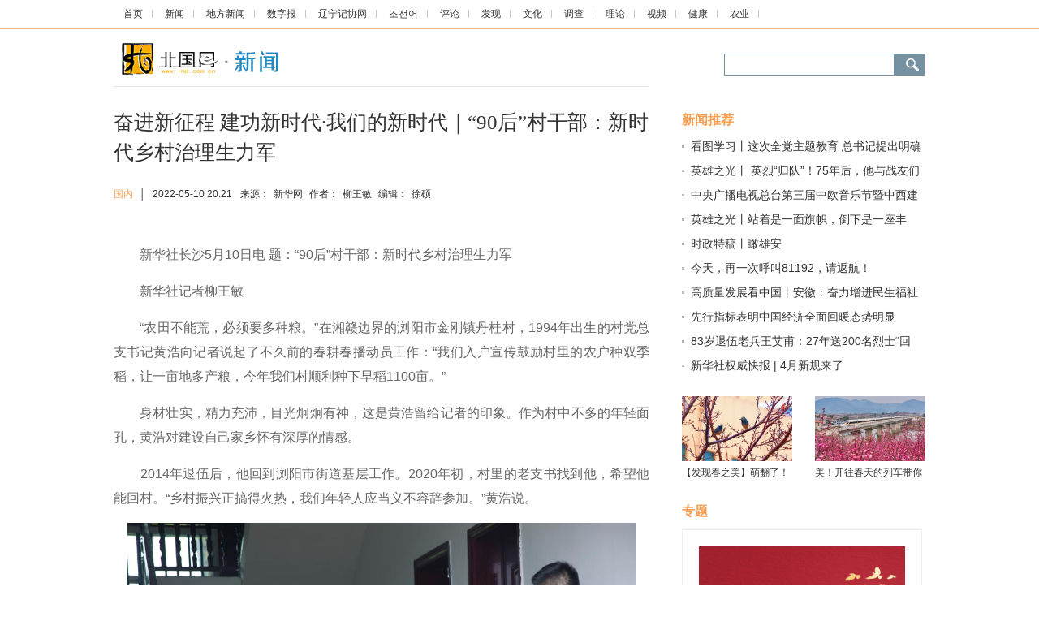

--- FILE ---
content_type: text/html
request_url: http://news.lnd.com.cn/system/2022/05/10/030316980.shtml
body_size: 10091
content:
<!DOCTYPE HTML PUBLIC "-//W3C//DTD XHTML 1.0 Transitional//EN" "//www.w3.org/TR/xhtml1/DTD/xhtml1-transitional.dtd">
<html dir="ltr" xml:lang="zh-CN" xmlns="//www.w3.org/1999/xhtml" lang="zh-CN"><head>


<meta http-equiv="Content-Type" content="text/html; charset=UTF-8">
	
<title>奋进新征程 建功新时代·我们的新时代｜“90后”村干部：新时代乡村治理生力军-新闻-北国网</title>
<meta name="keywords" content="">
<meta name="description" content="　　新华社长沙5月10日电题：90后村干部：新时代乡村治理生力军
　　新华社记者柳王敏
　　农田不能荒，必须要多种粮。在湘赣边界的浏阳市金刚镇丹桂村，1994年出生的村党总支书记黄浩向记者说起了不久前的春耕春播动员工作：我们入户宣传鼓励村里的农户种双季稻，让一亩地多产粮，今年我们村顺利种下早稻1100亩。
　...">

<link href="//news.lnd.com.cn/cms_template/100/000/052/css/base.css" rel="stylesheet" type="text/css">

<link href="//www.lnd.com.cn/inc/images/favico.ico" rel="Shortcut Icon" type="image/x-icon">

<style type="text/css">

/*头 begin*/

body,td,th {font-size: 12px;}
.news img{max-width:627px;height:auto;}

.top1 {padding:8px 0;width:1000px;margin:0 auto;height:18px;}

.top1 a {background:url(//news.lnd.com.cn/images/20150331_2.jpg) no-repeat right center; height:10px; line-height:14px; padding:13px;}

.main{ width:1000px; margin:0 auto;}

.main_l{width:660px;  border-top:#e8e7e7 1px solid; padding-top:25px; height:auto;}

.main_r{width:300px;margin-bottom:30px;}

.newstittle{font-size:25px; margin-bottom:18px; color:#333;}

.news{font-size:16px; line-height:30px; margin-top:20px; min-height:300px;}

.news p{ margin:15px 0px;}

.xiangguan{width:660px; height:36px; font-size:16px; font-weight:bold; color:#000000;}

.dian{width:660px; height:auto; overflow:hidden; margin-bottom:30px;font-size:14px;}

.dian li{ width:300px; line-height:26px;text-indent:11px; background:url(//news.lnd.com.cn/img/48641.files/2014801_27.jpg) 0px 10px no-repeat ;height:26px; margin-bottom:5px; padding-right:20px; overflow:hidden; float:left;}



.dian1,.dian2{width:300px;margin-bottom:30px;font-size:14px;}

.dian1 li{ width:300px; text-indent:11px; background:url(//news.lnd.com.cn/cms_template/100/000/052/images/2014801_27.jpg) 0px 9px no-repeat ;height:18px; margin-bottom:12px;  overflow:hidden; }

.dian2 li{ width:300px;height:18px; margin-bottom:12px;  overflow:hidden; }

.dian2 span{color:#FF9900; border-right:#CCCCCC 1px solid; padding-right:6px; margin-right:8px;}





.bllmm{color:#fe9d4e; font-size:16px; margin-top:30px; margin-bottom:10px;}

.blpic{}

.blpic ul{ height:100px;}

.blpic li{width:136px; height:110px;}

.blpic div{width:136px; height:80px;}
.blpic div img{width:136px; height:80px;}
.blpic p{width:136px; height:20px; margin:5px 0px;}



a.red:link, a.red:visited,a.red:active

{color:#b30202;}

a.red:hover

{color:#ba2636;}


a.grey:link, a.grey:visited,a.grey:active

{color:#333;}

a.grey:hover

{color:#ba2636;}



/*搜索*/

.search{width:248px; margin-top:2px; margin-top:15px;}

.search1{height:24px;  margin-bottom:5px;}



.nav1{width:901px; height:34px; background-color:#25a9f2;font-size:18px;  padding-top:11px;}

.nav1 a{ padding:22px;}

.xian_nav{font-size:12px; color:#5bbaf7;}

.neikuang{width:1000px; height:55px; margin:0 auto; margin-top:15px; }

.logo{width:206px; height:43px;}



/*头 end*/


.newsly{height:50px; margin-bottom:25px;}

.newsly a{ color:#fe9d4e}

.newsly span{padding:0px 5px;}


.zt{height:auto;margin-bottom:20px;overflow:hidden;}
.zt_p{width:254px; height:176px; border:1px solid #eeeeee; margin-bottom:15px;padding:20px;}
.zt_t{width:254px;font-size:14px; text-align:center;}
.zt_p img{width:254px;height:176px;}
.right_title{width:260px; height: auto; }
.right_title ul{margin:0px; padding:0px;padding-left:8px;}
.right_title li{ list-style:none; font-size:14px; width:232px; height:28px; line-height:24px; overflow:hidden;padding-left:17px; background:url(//www.lnd.com.cn/img/dian1.jpg) 0px 8px no-repeat;}
.margineb{margin:10px 15px;}

</style>

	
</head>

<body>
          
	 <!-- s_nav  begin  -->

    <div style="border-bottom-color: rgb(254, 178, 113); border-bottom-width: 2px; border-bottom-style: solid;">

          <p class="top1"><span class="cms_block_span">

<html><head>
<style type="text/css">

.top1 {padding:8px 0;width:1000px;margin:0 auto;height:18px;}

.top1 a {background:url(//news.lnd.com.cn/images/20150331_2.jpg) no-repeat right center; height:10px; line-height:14px; padding:12px;}

.top{padding:8px 0;width:1200px;margin:0 auto;height:23px; font-size:12px}
.top a { height:10px; line-height:14px; padding:13px; color:#000000;background: url(//news.lnd.com.cn/images/20150331_2.jpg) no-repeat right center;}

</style>

 </head><body>
<a target="_blank" href="//www.lnd.com.cn/">首页</a>
<a target="_blank" href="//news.lnd.com.cn/">新闻</a>
<a target="_blank" href="//liaoning.lnd.com.cn/">地方新闻</a>
<a href="//epaper.lnd.com.cn/" target="_blank">数字报</a>
<a href="//lnjxw.lnd.com.cn/" target="_blank">辽宁记协网</a>
<a href="//kr.lnd.com.cn/" target="_blank">조선어</a>
<a href="//comment.lnd.com.cn/  " target="_blank">评论</a>
<a href="//news.lnd.com.cn/fx/index.shtml  " target="_blank">发现</a>
<a href="//news.lnd.com.cn/wh/index.shtml" target="_blank">文化</a>
<a href="//news.lnd.com.cn/dc/index.shtml" target="_blank">调查</a>
<a href="//news.lnd.com.cn/ll/index.shtml" target="_blank">理论</a>
<a href="//video.lnd.com.cn/" target="_blank">视频</a>
<a href="//health.lnd.com.cn/" target="_blank">健康</a>
<a href=" //lnny.lnd.com.cn/index.shtml" target="_blank">农业</a>

</body></html>
<!--ecms sync check [sync_thread_id="3bcee7cc5a424330844ab778a62d31c1" sync_date="2026-01-15 20:01:36" check_sum="3bcee7cc5a424330844ab778a62d31c1]-->
</span></p>

        </div>

        <!-- s_nav  end  -->

        <!-- logo&sousuo  begin  -->

        <div class="neikuang">

          <div class="logo float_left"><span class="cms_block_span">

<a target="_blank" href=" //news.lnd.com.cn/"><img src="  //news.lnd.com.cn/images/20150401_03.jpg"/></a>
</span></div>

          <!-- 搜索 begin -->

          <div class="float_right search"><span class="cms_block_span">

<div class="search1">
       <form  target="_blank" id="form0" name="form0"   method="get"    accept-charset="utf-8" onsubmit="document.charset='utf-8'">
         
     <div class="float_left">

            <span class="float_left" style="background:url(//www.lnd.com.cn/inc/images/20150401_06.jpg) no-repeat; width:209px; height:27px;">

           <input  id="searchText"  style="margin-LEFT: 3px; background-color:transparent; border:0px; margin-TOP: 3px; FONT-SIZE: 14px; BACKGROUND: #fff no-repeat; WIDTH: 198px;  HEIGHT: 18px" > 
           </span> 

        
         <img  class="float_left" src="//www.lnd.com.cn/inc/images/20150401_07.jpg"   onClick="CheckPass();"  width="38"  height="27"  >

      </div>        
</form>

<script language="JavaScript"  type="text/javascript"> 

                function CheckPass() 

                {  
                    const targetUrl = 'https://search.lnd.com.cn/esc/#/search/?channelId=0&keywords='+document.getElementById('searchText').value;
                    form0.action=targetUrl;
                    form0.submit();
                 } 


                </script>
 </div>
<!--ecms sync check [sync_thread_id="3bcee7cc5a424330844ab778a62d31c1" sync_date="2026-01-15 20:01:36" check_sum="3bcee7cc5a424330844ab778a62d31c1]-->
</span></div>

          <!-- 搜索 end -->

        </div>

        <!-- logo&sousuo  end  -->

        <div class="main hidden" style="height: auto;">

          
	<!-- 左侧 begin-->
	
	<div class="float_left main_l">

            <p class="yahei newstittle">奋进新征程 建功新时代·我们的新时代｜“90后”村干部：新时代乡村治理生力军</p>

            <div class="newsly">

              <div class="float_left" style="padding-top: 6px;">

                <a href="//news.lnd.com.cn/gn/index.shtml" target="_blank"><font>国内</font></a>
                <span>│</span>

                <span style="padding-right: 10px; padding-left: 0px;">2022-05-10 20:21</span>来源：<span>新华网</span> 作者：<span>柳王敏</span>  编辑：<span>徐硕</span>

              </div>

           

            </div>

        

            <div class="news">
<div></div>
<p style="text-align:justify">　　新华社长沙5月10日电&nbsp;<font>题：&ldquo;90后&rdquo;村干部：新时代乡村治理生力军</font></p>

<p style="text-align:justify">　　新华社记者柳王敏</p>

<p style="text-align:justify">　　&ldquo;农田不能荒，必须要多种粮。&rdquo;在湘赣边界的浏阳市金刚镇丹桂村，1994年出生的村党总支书记黄浩向记者说起了不久前的春耕春播动员工作：&ldquo;我们入户宣传鼓励村里的农户种双季稻，让一亩地多产粮，今年我们村顺利种下早稻1100亩。&rdquo;</p>

<p style="text-align:justify">　　身材壮实，精力充沛，目光炯炯有神，这是黄浩留给记者的印象。作为村中不多的年轻面孔，黄浩对建设自己家乡怀有深厚的情感。</p>

<p style="text-align:justify">　　2014年退伍后，他回到浏阳市街道基层工作。2020年初，村里的老支书找到他，希望他能回村。&ldquo;乡村振兴正搞得火热，我们年轻人应当义不容辞参加。&rdquo;黄浩说。</p>

<center><img src="//news.lnd.com.cn/pic/003/004/472/00300447282_8f04a2dd.jpg" /></center>

<p style="text-align:justify">　　<span><font>图为黄浩（左二）在丹桂村入户走访。（受访者供图）</font></span></p>

<p style="text-align:justify">　　虽然有一定的基层工作经历，但农村琐碎繁杂的工作曾一度让黄浩发愁。外出务工人员多，本村青壮年不足，农民种粮积极性不高，村里烟花爆竹传统产业如何转型等，都考验着村民眼里的这位&ldquo;娃娃&rdquo;干部。</p>

<p style="text-align:justify">　　熟悉农村生活的黄浩没有退却，在慢慢实践中逐渐摸索出自己的乡村治理方法。&ldquo;要让群众认可你，就必须直面群众关切，用实干和清廉的作风真正为群众办实事。&rdquo;黄浩说，当村干部要务实勤奋，多上门倾听民意，时刻接受群众监督。</p>

<p style="text-align:justify">　　两年多以来，丹桂村通过引进优良稻种，推广种植双季稻，老百姓种粮获得大丰收，积极性也得到提高。通过农村人居环境整治，翻修村道，疏浚河道，打造了美丽宜居屋场，规划建设中的烟花爆竹展览馆成为村文化集中展示地，宜居宜业宜游的丹桂村来势正好。</p>

<center><img src="//news.lnd.com.cn/pic/003/004/472/00300447283_c921002d.jpg" /></center>

<p style="text-align:justify">　　<span><font>图为丹桂村一景。（新华社记者柳王敏摄）</font></span></p>

<p style="text-align:justify">　　记者采访了解到，一批&ldquo;90后&rdquo;村干部正成为新时代乡村建设的骨干力量。&ldquo;年轻村干部思维活跃，有干事创业激情，给乡村发展和基层治理注入了新动力。&rdquo;浏阳市委组织部副部长李斌说，浏阳市目前有&ldquo;90后&rdquo;村干部176个，占整个村干部数量约10%，这批年轻干部超八成具有大专以上学历。</p>

<p style="text-align:justify">　　相对男性村干部占绝大多数而言，年轻的女性村干部正成为一道别样风景。1996年出生的李毅，2020年大学毕业后，于当年底当选浏阳市沙市镇白水村党总支书记，&ldquo;只有深入基层工作，才能真切感受到群众急难愁盼，才能真正锻炼本领。&rdquo;李毅说。如今，群众眼里的&ldquo;书生&rdquo;干部正逐步成长为独当一面的治村能手。</p>

<p style="text-align:justify">　　在峰峦起伏的湖南省怀化市，同样有&ldquo;90后&rdquo;村干部在小山村坚守。在溆浦县龙潭镇报木村，1998年出生的谌思思已担任村干部近两年。&ldquo;想要赢得村民的信任，就必须要走进群众家里、生活里、心里。&rdquo;谈及报木村振兴规划，谌思思说，接下来通过发展产业增加村集体经济收入，改善基础设施和人居环境，逐步提升群众的幸福感、获得感。</p>


</div>


  <div class="xiangguan" style="text-align: center;"><span class="cms_block_span">


</span></div>






<div style="width:650px;height:50px;">  
<div class="float_right" style="width: 100px;"><span class="cms_block_span">

<script src="//bdimg.share.baidu.com/static/api/js/share.js?v=89860593.js?cdnversion=448351"></script>
                <!--百度分享begin-->

                <div class="bdsharebuttonbox bdshare-button-style0-16" data-bd-bind="1527125128060"> <a class="bds_more" href="//news.lnd.com.cn/htm/2017-12/05/content_4636725.htm#" data-cmd="more"></a> <a title="分享到新浪微博" class="bds_tsina" href="//news.lnd.com.cn/htm/2017-12/05/content_4636725.htm#" data-cmd="tsina"></a> <a title="分享到微信" class="bds_weixin" href="//news.lnd.com.cn/htm/2017-12/05/content_4636725.htm#" data-cmd="weixin"></a> <a title="分享到QQ空间" class="bds_qzone" href="//news.lnd.com.cn/htm/2017-12/05/content_4636725.htm#" data-cmd="qzone"></a> </div>

                <script>
					window._bd_share_config={"common":{"bdSnsKey":{},"bdText":"","bdMini":"2","bdMiniList":false,"bdPic":"","bdStyle":"0","bdSize":"16"},"share":{},"image":{"viewList":["qzone","tqq","renren","tsina","weixin"],"viewText":"分享到：","viewSize":"16"},"selectShare":{"bdContainerClass":null,"bdSelectMiniList":["qzone","tqq","renren","tsina","weixin"]}};with(document)0[(getElementsByTagName('head')[0]||body).appendChild(createElement('script')).src='//bdimg.share.baidu.com/static/api/js/share.js?v=89860593.js?cdnversion='+~(-new Date()/36e5)];
				  </script>

                <!--百度分享end-->
</span></div>
</div>
   <!-- <div class="xiangguan">相关阅读：</div>-->       
          <ul class="dian1"><span class="cms_block_span">

<ul>
</ul>

</span></ul>


                 
            <!-- 版权声明begin-->
<div><span class="cms_block_span">

<style type="text/css">
 .banquantittle{font-size:15px; margin-top:20px; margin-bottom:10px;}

.banquan{padding:20px; background:#fcfcfc; margin-bottom:30px;}

.banquan p{ margin-bottom:15px;font-size:12px; line-height: 20px;}
</style>


<div class="banquantittle bold">北国网版权与免责声明：</div>

            <div class="banquan">

              <p>1、北国网所有内容的版权均属于作者或页面内声明的版权人。未经北国网的书面许可，任何其他个人或组织均不得以任何形式将北国网的各项资源转载、复制、编辑或发布使用于其他任何场合；不得把其中任何形式的资讯散发给其他方，不可把这些信息在其他的服务器或文档中作镜像复制或保存；不得修改或再使用北国网的任何资源。若有意转载本站信息资料，必需取得北国网书面授权。否则将追究其法律责任。</p>

              <p>2、已经本网授权使用作品的，应在授权范围内使用，并注明“来源：北国网”。违反上述声明者，本网将追究其相关法律责任。</p>

              <p>3、凡本网注明“来源：XXX（非北国网）”的作品，均转载自其它媒体，转载目的在于传递更多信息，并不代表本网赞同其观点和对其真实性负责。本网转载其他媒体之稿件，意在为公众提供免费服务。如稿件版权单位或个人不想在本网发布，可与本网联系，本网视情况可立即将其撤除。</p>

            </div>
</span></div>
            <!-- 版权声明end-->

          </div>
		
			<!-- 左侧 end-->

          <!-- 边栏300px begin-->

          <div class="float_right main_r">   

   

    <div class="bold bllmm">新闻推荐</div>

            <ul class="dian1"><span class="cms_block_span">

<ul>
<li ><a class="blue" href="//news.lnd.com.cn/system/2023/04/01/030396172.shtml" target="_blank">看图学习丨这次全党主题教育 总书记提出明确要求</a></li>
<li ><a class="blue" href="//news.lnd.com.cn/system/2023/04/01/030396159.shtml" target="_blank">英雄之光丨 英烈“归队”！75年后，他与战友们再次“并肩”</a></li>
<li ><a class="blue" href="//news.lnd.com.cn/system/2023/04/01/030396161.shtml" target="_blank">中央广播电视总台第三届中欧音乐节暨中西建交50周年音乐会成功举办</a></li>
<li ><a class="blue" href="//news.lnd.com.cn/system/2023/04/01/030396160.shtml" target="_blank">英雄之光丨站着是一面旗帜，倒下是一座丰碑！</a></li>
<li ><a class="blue" href="//news.lnd.com.cn/system/2023/04/01/030396147.shtml" target="_blank">时政特稿丨瞰雄安</a></li>
<li ><a class="blue" href="//news.lnd.com.cn/system/2023/04/01/030396149.shtml" target="_blank">今天，再一次呼叫81192，请返航！</a></li>
<li ><a class="blue" href="//news.lnd.com.cn/system/2023/04/01/030396114.shtml" target="_blank">高质量发展看中国丨安徽：奋力增进民生福祉 谱写共同富裕新篇章</a></li>
<li ><a class="blue" href="//news.lnd.com.cn/system/2023/04/01/030396123.shtml" target="_blank">先行指标表明中国经济全面回暖态势明显</a></li>
<li ><a class="blue" href="//news.lnd.com.cn/system/2023/04/01/030396121.shtml" target="_blank">83岁退伍老兵王艾甫：27年送200名烈士“回家”</a></li>
<li ><a class="blue" href="//news.lnd.com.cn/system/2023/04/01/030396120.shtml" target="_blank">新华社权威快报 | 4月新规来了</a></li>
</ul>

</span></ul>
         
		<div class="blpic"><span class="cms_block_span">

<ul>

   <li class="float_left">
   <div title="【发现春之美】萌翻了！喜看神州大地小动物“闹”春图">
	<a target="_blank" href="//news.lnd.com.cn/system/2023/03/30/030395634.shtml">
	<img style="background:url(//hd.lnd.com.cn/o_108.gif) no-repeat center;" xsrc="//news.lnd.com.cn/pic/003/005/918/00300591831_76a3152c.png" border="0" src="//news.lnd.com.cn/pic/003/005/918/00300591831_76a3152c.png" data-bd-imgshare-binded="1">
	</a>
   </div>
   <p class="hidden"><a target="_blank" href="//news.lnd.com.cn/system/2023/03/30/030395634.shtml">【发现春之美】萌翻了！喜看神州大地小动物“闹”春图</a></p>
 </li>

  <li class="float_right">

          <div title="美！开往春天的列车带你穿越花海">
	<a target="_blank" href="//news.lnd.com.cn/system/2023/03/24/030394005.shtml">
	<img style="background:url(//hd.lnd.com.cn/o_108.gif) no-repeat center;" xsrc="//news.lnd.com.cn/pic/003/005/892/00300589267_252d43e0.jpg" border="0" src="//news.lnd.com.cn/pic/003/005/892/00300589267_252d43e0.jpg" data-bd-imgshare-binded="1">
	</a>
   </div>
   <p class="hidden"><a target="_blank" href="//news.lnd.com.cn/system/2023/03/24/030394005.shtml">美！开往春天的列车带你穿越花海</a></p>

              </li>
</ul>

</span></div>

    <div class="bold bllmm">专题</div>       
      
<div class="mlyx1"><span class="cms_block_span">

<div>
<div class="zt">
<div class="zt_p">
<a href=//news.lnd.com.cn/cms_udf/2023/wmdzgm/index.shtml target="_blank">
<img Src=//news.lnd.com.cn/pic/003/005/469/00300546936_23844d9e.jpg border=0  style="background:url(//hd.lnd.com.cn/o_108.gif) no-repeat center;">
</a>
</div>
<div class="zt_t">
<a class="blue" href=//news.lnd.com.cn/cms_udf/2023/wmdzgm/index.shtml target="_blank">我们的中国梦——文化进万家</a>
</div>
</div>

<div class="right_title">
<ul>
<li>
<a href=//news.lnd.com.cn/cms_udf/2023/ydrhmfzxsgyczx/index.shtml target="_blank">央地融合谋发展 携手共赢促振兴</a></li>
<li>
<a href=//news.lnd.com.cn/cms_udf/2023/qwft/index.shtml target="_blank">深入贯彻经济工作会议精神 权威访谈</a></li>
<li>
<a href=//news.lnd.com.cn/cms_udf/2023/sz/index.shtml target="_blank">首战之年看首季</a></li>
</ul>
</div>
</div>

</span></div>

   <div class="bold bllmm">数字报</div> 
<ul style="height:200px;">
<li class="float_left margineb"><a href="//epaper.lnd.com.cn/" target="_blank"><img style="border:1px solid #eeeeee;" src="//epaper.lnd.com.cn/lnrbepaper/pc/layout/index.jpg" width="115" height="179"></a></li>
<li class="float_left margineb"><a href="//epaper.lnd.com.cn/" target="_blank"><img style="border:1px solid #eeeeee;" src="//epaper.lnd.com.cn/lswbepaper/pc/layout/index.jpg" width="115" height="179"></a></li>
</ul>
 

            <div class="bold bllmm">时政新闻</div>

            <ul class="dian1"><span class="cms_block_span">

<ul>
<li ><a class="blue" href="//news.lnd.com.cn/system/2023/03/30/030395572.shtml" target="_blank">玉渊谭天丨蔡英文“过境”窜美 台湾网民是这么说的......</a></li>
<li ><a class="blue" href="//news.lnd.com.cn/system/2023/03/30/030395416.shtml" target="_blank">精细化工及原料工程项目29日在辽宁动工</a></li>
<li ><a class="blue" href="//news.lnd.com.cn/system/2023/03/28/030394792.shtml" target="_blank">东北首家经济性质为“其他”的经营主体落户大连</a></li>
<li ><a class="blue" href="//news.lnd.com.cn/system/2023/03/28/030394788.shtml" target="_blank">用环境卫生“大”整治建设宜居宜业“小”环境</a></li>
<li ><a class="blue" href="//news.lnd.com.cn/system/2023/03/28/030394787.shtml" target="_blank">今年我省为200户工业企业提供免费能效服务</a></li>
<li ><a class="blue" href="//news.lnd.com.cn/system/2023/03/27/030394593.shtml" target="_blank">五村十年话变迁——循着习近平总书记山西乡村考察足迹看乡村振兴</a></li>
<li ><a class="blue" href="//news.lnd.com.cn/system/2023/03/27/030394544.shtml" target="_blank">汇聚智慧力量 展现担当作为</a></li>
<li ><a class="blue" href="//news.lnd.com.cn/system/2023/03/27/030394546.shtml" target="_blank">沈阳：精准实施容错纠错机制激发干部干事创业活力</a></li>
<li ><a class="blue" href="//news.lnd.com.cn/system/2023/03/24/030393900.shtml" target="_blank">盘锦“拼抢争实”勇当振兴排头兵</a></li>
<li ><a class="blue" href="//news.lnd.com.cn/system/2023/03/24/030393901.shtml" target="_blank">葫芦岛开展“百日攻坚”推动项目建设提速增效</a></li>
<li ><a class="blue" href="//news.lnd.com.cn/system/2023/03/23/030393716.shtml" target="_blank">时政Vlog丨金色大门、水晶吊灯、绿色饮料，我在克宫里看到了什么？</a></li>
</ul>

</span></ul>
    
			

            <div>

             </div>

        

          <!-- 边栏300px end-->

        </div>

       </div>
	   <!-- 底部 begin-->
	  
	  <div><span class="cms_block_span">

<html><head>
<link href="//www.lnd.com.cn/inc/css/blackfoot.css" rel="stylesheet" type="text/css">


</head><body><div style="width:1000px;height:60px;margin:0 auto;margin-bottom:20px;">
  <div class="float_left"><a href="https://www.lnjubao.cn" target="_blank"><img src="//www.lnd.com.cn/img/blxx.jpg"></a></div>
 <div class="float_right"><a href="https://www.12377.cn" target="_blank"><img src="//www.lnd.com.cn/img/zywxb.jpg"></a></div>
</div>
<div class="end1">

  <div style="width:1000px; height:30px; margin:0 auto; margin-top:20px;">

    <div class="end21">

      <div class="float_left end211"><a href="//www.lnd.com.cn/typd/cms_udf/2018/gywm/index.shtml" target="_blank">关于我们</a> <a href="//www.lnd.com.cn/typd/cms_udf/2018/ggbj/index.shtml" target="_blank">广告报价</a> <a href="//www.lnd.com.cn/typd/cms_udf/2018/bzdh/index.shtml" target="_blank">本站导航</a> <a target="_blank">联系方式</a> <a href="//www.lnd.com.cn/typd/cms_udf/2018/mzsm/index.shtml" target="_blank">免责声明</a> <a target="_blank">网站律师</a><a href="//wap.lnd.com.cn/" target="_blank">手机版</a>  </div>

      <div class="float_left end212"><a target="_blank"><img src="//www.lnd.com.cn/inc/images/end1.png"></a><a target="_blank"><img src="//www.lnd.com.cn/inc/images/end2.png"></a><a target="_blank"><img src="//www.lnd.com.cn/inc/images/end3.png"></a></div>

 
     <div class="float_left end212 tl"><span class="cms_block_span">

 <script type="text/javascript">document.write(unescape("%3Cspan id='_ideConac' %3E%3C/span%3E%3Cscript src='//dcs.conac.cn/js/08/000/0000/40534951/CA080000000405349510002.js' type='text/javascript'%3E%3C/script%3E"));</script>
</span></div>

  

  </div>

  <div class="end11">

    <ul class="float_left end111">

      <li>Copyright © 2000 - 2025 www.lnd.com.cn All Rights Reserved. </li>

      <li>本网站各类信息未经授权禁止转载  版权所有　北国网</li>

      <li>互联网新闻信息服务许可证编号：21120200045</li>

      <li>沈网警备案20040201号 </li>

    </ul>

    <div class="float_left"><img src="//www.lnd.com.cn/inc/images/erw.jpg"></div>

    <ul class="float_left yahei end112">

      <li style="font-size:14px; line-height:30px;">北国网官方微信</li>

      <li>带你每天</li>

      <li style="font-size:23px; color:#FF0000;line-height:30px;">“ 动 ”</li>

      <li>起来！</li>

    </ul>

    <ul class="float_left end113">

      <li>

        <div style="width:300px;"><a target="_blank" href="//www.beian.gov.cn/portal/registerSystemInfo?recordcode=21010202000025" style="display:inline-block;text-decoration:none;height:20px;line-height:20px;"><img src="//www.lnd.com.cn/inc/images/ghs.png" style="float:left;">

              <p style="float:left;height:20px;line-height:20px;margin: 0px 0px 0px 5px;">辽公网安备 21010202000025号</p>

        </a></div>

      </li>

      <li><a href="//www.lnd.com.cn/inc/images/zengzhi.jpg" target="_blank">增值电信业务经营许可证编号：辽B2-20210442</a></li>

      <li><a href="//www.lnd.com.cn/inc/images/gbxk.jpg" target="_blank">广播电视节目制作经营许可证编号：(辽)字第00323号</a></li>

      <li>制作单位：辽宁报刊传媒集团（辽宁日报社）</li>

    </ul>

  </div>

</div>
</div>
<div><span class="cms_block_span">

<script src="//www.lnd.com.cn/sys/online_calc/online_calc.js?ver=1"></script>
</span></div>

</body></html>
<!--ecms sync check [sync_thread_id="3bcee7cc5a424330844ab778a62d31c1" sync_date="2026-01-15 20:01:35" check_sum="3bcee7cc5a424330844ab778a62d31c1]-->
</span></div>
	  <!-- 底部 end-->

<div><span class="cms_block_span">

<script type="text/javascript" src="//www.lnd.com.cn/cms_sys/basic_templates/jquery/jquery-1.11.1.min.js"></script>

<script>
    $(function(){
        var screenWidth = $(window).width()*0.94;
        var screenWidth1 = $(window).width()*0.345*0.94;
  $("img").each(function(){
           if($(this).hasClass("relative")&&$(this).attr("orgsrc")){
                $(this).attr("src","//ecb.lnd.com.cn/eimage/get?url="+$(this).attr("orgsrc")+"&w="+parseInt(screenWidth1)+"&h="+parseInt(screenWidth1*0.6)+"&cbase=northwest"+"&fit=true");
            }
           else if($(this).attr("orgsrc")){
                $(this).attr("src","//ecb.lnd.com.cn/eimage/get?url="+$(this).attr("orgsrc"));
            }

        });
var _w =600;//获取浏览器的宽度
$(".textblock_img img").each(function(i){
        var img = $(this);
        var realWidth;//真实的宽度
        var realHeight;//真实的高度
   //这里做下说明，$("<img/>")这里是创建一个临时的img标签，类似js创建一个new Image()对象！
   $("<img/>").attr("src", $(img).attr("src")).load(function() {
                /*
                  如果要获取图片的真实的宽度和高度有三点必须注意
                  1、需要创建一个image对象：如这里的$("<img/>")
                  2、指定图片的src路径
                  3、一定要在图片加载完成后执行如.load()函数里执行
                 */
                realWidth = this.width;
                realHeight = this.height;
               //如果真实的宽度大于浏览器的宽度就按照100%显示
                if(realWidth>=_w){
                       $(img).css("width","100%").css("height","auto");
$(img).attr("width","100%")
//$(img).attr("height","100%");
//$(img).css("height",_w+'px');
                    }
                    else{//如果小于浏览器的宽度按照原尺寸显示
                    $(img).attr("width","100%")
//$(img).attr("height","100%");
//$(img).css("height",realWidth+'px');
                    }
            });
    });
});
</script>
</span></div>

</body></html>
<!--ecms sync check [sync_thread_id="3bcee7cc5a424330844ab778a62d31c1" sync_date="2023-04-01 14:04:31" check_sum="3bcee7cc5a424330844ab778a62d31c1]-->

--- FILE ---
content_type: text/css
request_url: http://news.lnd.com.cn/cms_template/100/000/052/css/base.css
body_size: 1046
content:
html,body,div,span,object,iframe,h1,h2,h3,h4,h5,h6,p,blockquote,pre,a,abbr,address,cite,code,del,dfn,em,img,ins,kbd,q,samp,small,strong,sub,sup,var,b,i,dl,dt,dd,ol,ul,li,fieldset,form,label,legend,table,caption,tbody,tfoot,thead,tr,th,td{
 margin:0;
 padding:0;
 border:0;
 font-size:100%;
/* vertical-align:baseline;*/
}
body, button, input, select, textarea {
 font:12px/1.5 arial,simsun,tahoma,Verdana,Helvetica,sans-serif;
 color:#333;
}

table,td,tr,th {
 font-size:12px;
}
input, label, button {
 /*vertical-align: middle;*/
}
table { 
 border-collapse:collapse;
 border-spacing:0; 
}
i,em {
 font-style:normal;
}
ol,ul {
 list-style:none;
}
li {
 list-style-type:none;
}
img { 
 vertical-align:top;
 border:0 none;
}
h1,h2,h3,h4,h5,h6 {
 /*font-size:12px;
 font-weight:normal;*/
 font-size:100%;
}
p {
 color:#666;
 word-break:break-all;
 word-wrap:break-word;
}
a,a:link {                      /* δ���ʵ����� */
 color: #333; 
 text-decoration: none; 
}
a:visited {                   /* �ѷ��ʵ����� */

}
a:active, a:hover {            /* ѡ�������� ����ƶ��������� */
 text-decoration: /*underline*/none; 
 color:#ff1a17;
}
a:focus {
 outline: none; 
}
.underline {
 text-decoration:underline!important;
}
.clear {
 clear:both;
 height:0;
 line-height:0;
 font-size:0px;
}
.clearfix {
 display:inline-block;
}
.clearfix:after {
 content: ".";
 display: block;
 height: 0;
 clear: both;
 visibility: hidden;
}
* html .clearfix {
 height: 1%;
}
.pointer {
 cursor: pointer; 
}
.absolute {
 position:absolute;
}
.ie6{
 display:inline;
}
.block {
 display:block;
}
.hidden {
 overflow:hidden;/*visibility: hidden;*/
}
.indent {
 text-indent:2em;
}
.p_center {
 text-align:center;
}

.tahoma {
 font-family:tahoma; 
}
.Verdana {
 font-family:Verdana; 
}
.yahei {
 font-family:Microsoft YaHei; 
}
.simsun {
 font-family:simsun;
}
.bold {
 font-weight:bold;
}
.float_left {
 float:left!important;
} 
.float_right {
 float:right!important; 
}

.yahei {
font-family:Microsoft YaHei; 
}<!--ecms sync check [sync_thread_id="3bcee7cc5a424330844ab778a62d31c1" sync_date="2019-03-09 08:03:30" check_sum="3bcee7cc5a424330844ab778a62d31c1]-->